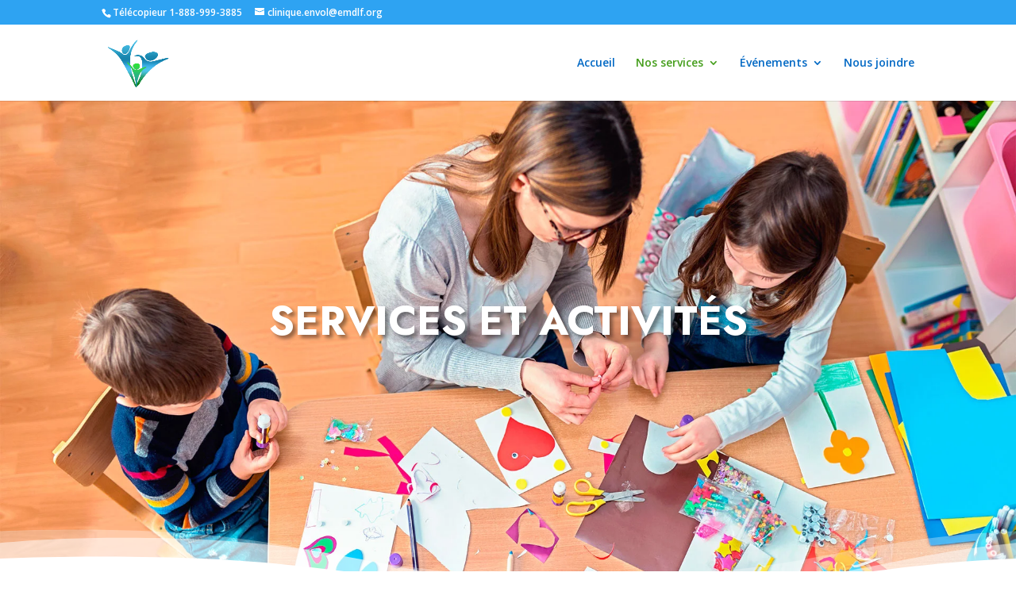

--- FILE ---
content_type: text/css
request_url: https://envolsept-iles.org/wp-content/et-cache/116/et-core-unified-deferred-116.min.css?ver=1736530907
body_size: 210
content:
.et_pb_section_1.et_pb_section{padding-bottom:8px}.et_pb_row_1.et_pb_row{margin-right:auto!important;margin-bottom:29px!important;margin-left:auto!important}.et_pb_image_0 .et_pb_image_wrap{box-shadow:0px 32px 100px 0px rgba(0,0,0,0.15)}.et_pb_image_0{text-align:left;margin-left:0}.et_pb_text_1{line-height:1.9em;font-size:16px;line-height:1.9em;margin-top:-71px!important}.et_pb_text_1 h2{font-family:'Roboto',Helvetica,Arial,Lucida,sans-serif;font-weight:300;font-size:50px;line-height:1.4em}div.et_pb_section.et_pb_section_2{background-size:initial;background-position:left top;background-image:url(https://envolsept-iles.org/wp-content/uploads/2021/05/bg-4.png)!important}.et_pb_section_2.et_pb_section{padding-top:24px}.et_pb_section_3.et_pb_section{padding-top:1px}div.et_pb_section.et_pb_section_4{background-size:initial;background-position:left bottom 0px;background-image:url(https://envolsept-iles.org/wp-content/uploads/2021/05/bg-4.png)!important}.et_pb_section_4.et_pb_section{padding-top:54px;padding-right:0px;padding-bottom:0px;padding-left:0px}.et_pb_column_1{background-image:url(https://envolsept-iles.org/wp-content/uploads/2021/05/column-background-02.png);padding-top:50px;padding-right:50px;padding-bottom:50px;padding-left:50px}.et_pb_column_2{padding-top:200px}@media only screen and (max-width:980px){.et_pb_image_0{text-align:center;margin-left:auto;margin-right:auto}.et_pb_image_0 .et_pb_image_wrap img{width:auto}.et_pb_text_1 h2{font-size:40px}.et_pb_column_2{padding-top:0px}}@media only screen and (max-width:767px){.et_pb_image_0 .et_pb_image_wrap img{width:auto}.et_pb_text_1 h2{font-size:32px}.et_pb_column_1{padding-top:20px;padding-right:20px;padding-bottom:20px;padding-left:20px}}